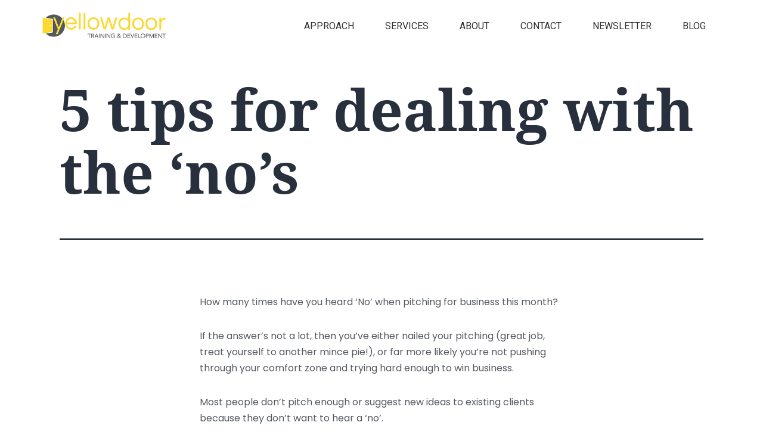

--- FILE ---
content_type: text/css
request_url: https://www.ydtraining.com/wp-content/uploads/useanyfont/uaf.css?ver=1770062392
body_size: 309
content:
				@font-face {
					font-family: 'roboto-regular';
					src: url('/wp-content/uploads/useanyfont/5482Roboto-Regular.woff2') format('woff2'),
						url('/wp-content/uploads/useanyfont/5482Roboto-Regular.woff') format('woff');
					font-display: auto;
				}

				.roboto-regular{font-family: 'roboto-regular' !important;}

						@font-face {
					font-family: 'noto-serif-bold';
					src: url('/wp-content/uploads/useanyfont/4422Noto-Serif-Bold.woff2') format('woff2'),
						url('/wp-content/uploads/useanyfont/4422Noto-Serif-Bold.woff') format('woff');
					font-display: auto;
				}

				.noto-serif-bold{font-family: 'noto-serif-bold' !important;}

						@font-face {
					font-family: 'poppins-regular';
					src: url('/wp-content/uploads/useanyfont/8397Poppins-regular.woff2') format('woff2'),
						url('/wp-content/uploads/useanyfont/8397Poppins-regular.woff') format('woff');
					font-display: auto;
				}

				.poppins-regular{font-family: 'poppins-regular' !important;}

						@font-face {
					font-family: 'poppins-bold';
					src: url('/wp-content/uploads/useanyfont/7903Poppins-Bold.woff2') format('woff2'),
						url('/wp-content/uploads/useanyfont/7903Poppins-Bold.woff') format('woff');
					font-display: auto;
				}

				.poppins-bold{font-family: 'poppins-bold' !important;}

						@font-face {
					font-family: 'poppins-semi-bold';
					src: url('/wp-content/uploads/useanyfont/6774Poppins-Semi-Bold.woff2') format('woff2'),
						url('/wp-content/uploads/useanyfont/6774Poppins-Semi-Bold.woff') format('woff');
					font-display: auto;
				}

				.poppins-semi-bold{font-family: 'poppins-semi-bold' !important;}

		

--- FILE ---
content_type: text/css
request_url: https://www.ydtraining.com/wp-content/themes/twentytwentyone-child/style.css?ver=64660d8x84063
body_size: 1816
content:
/*
Theme Name:   Twenty Twenty One Child
Theme URI:    https://pixelsmatter.io
Description:  Twenty Twenty One Child Theme
Author:       PixelsMatter
Author URI:   https://pixelsmatter.io
Template:     twentytwentyone
Version:      1.0.0
License:      GNU General Public License v2 or later
License URI:  http://www.gnu.org/licenses/gpl-2.0.html
Tags:         light, dark, two-columns, right-sidebar, responsive-layout, accessibility-ready
Text Domain:  twentytwentyonechild
*/

/* Globals */

h1,
h2,
h3,
h4,
h5,
h6 {
    margin-top: 15px;
    margin-bottom: 15px;
}

p {
    margin-bottom: 15px;
}


/* PixelsMatter Containers */

.pixelsmatter-container {
    width: 100%;
    margin-left: auto;
    margin-right: auto;
}

@media (min-width: 576px) {
    .pixelsmatter-container {
        max-width: 540px;
    }
}

@media (min-width: 768px) {
    .pixelsmatter-container {
        max-width: 720px;
    }
}

@media (min-width: 992px) {
    .pixelsmatter-container {
        max-width: 960px;
    }
}

@media (min-width: 1200px) {
    .pixelsmatter-container {
        max-width: 1140px;
    }
}


/* PixelsMatter Rows */

.pixelsmatter-row {
    padding-left: 15px;
    padding-right: 15px;
}

@media (min-width: 576px) {
    .pixelsmatter-row {
        padding-left: 0;
        padding-right: 0;
    }
}


/* PixelsMatter Page Wrapper */

.pixelsmatter-page-wrapper {
    margin: 0 0 50px;
}

@media (min-width: 992px) {
    .pixelsmatter-page-wrapper {
        margin: 30px 0 100px;
    }
}


/* PixelsMatter Title Wrapper */

.pixelsmatter-title-wrapper .title {
    position: relative;
    display: inline-block;
    font-size: 25px;
    max-width: 600px;
}

@media (min-width: 375px) {
    .pixelsmatter-title-wrapper .title {
        font-size: 28px;
    }
}

@media (min-width: 500px) {
    .pixelsmatter-title-wrapper .title {
        font-size: 38px;
    }
}

@media (min-width: 768px) {
    .pixelsmatter-title-wrapper .title {
        font-size: 50px;
    }
}


/* The Bottom Line Sign-Up - Title */

.pixelsmatter-page-wrapper .title span {
    position: relative;
}

.pixelsmatter-page-wrapper .title span::after {
    content: '';
    position: absolute;
    bottom: 4px;
    left: 0;
    width: 100%;
    height: 3px;
    background-color: #54595f;
}

.pixelsmatter-page-wrapper .title .envelope-icon {
    position: absolute;
    right: -55px;
    top: 50%;
    width: 40px;
    margin-top: -20px;
}

@media (min-width: 500px) {
    .pixelsmatter-page-wrapper .title .envelope-icon {
        right: -70px;
        width: 50px;
        margin-top: -25px;
    }
}


/* The Bottom Line Sign-Up - Content */

.pixelsmatter-page-wrapper .pixelsmatter-content-wrapper {
    margin-top: 10px;
}

.pixelsmatter-page-wrapper .left p {
    font-size: 14px;
}

.pixelsmatter-page-wrapper .left .form {
    margin: 20px 0 30px;
}

.pixelsmatter-page-wrapper .left .form .form-group {
    margin: 0 0 30px;
}

.pixelsmatter-page-wrapper .left .form .text-input {
    font-size: 16px !important;
}

.pixelsmatter-page-wrapper .left .form .fieldset {
    display: block;
    border: none;
    padding: 0;
    margin: 0;
}

.pixelsmatter-page-wrapper .left .form .checkbox {
    width: 20px;
    height: 20px;
    margin-right: 10px;
    border: none;
    border-radius: 0;
    background-color: #efeff0;
}

.pixelsmatter-page-wrapper .left .form .checkbox::after {
    width: 100%;
    height: 100%;
    top: 0;
    left: 0;
    border: none;
    -webkit-transform: none;
    -ms-transform: none;
    transform: none;
    background-image: url('images/icons/check.svg');
    background-size: 60%;
    background-repeat: no-repeat;
    background-position: center;
}

.pixelsmatter-page-wrapper .left .form .gdpr-label {
    display: -webkit-box;
    display: -ms-flexbox;
    display: flex;
    -webkit-box-align: center;
    -ms-flex-align: center;
    align-items: center;
}

.pixelsmatter-page-wrapper .left .form .gdpr-text {
    max-width: 95%;
    max-width: calc(100% - 30px);
    font-size: 12px;
}

.pixelsmatter-page-wrapper .left .form .submit {
    width: 100%;
}

.pixelsmatter-page-wrapper .left #mc_embed_signup .form div.mce_inline_error {
    margin: 5px 0 0;
    padding: 0;
    font-size: 14px;
    color: #dc3232;
    background-color: transparent;
}

.pixelsmatter-page-wrapper .left #mc_embed_signup .form #mce-success-response,
.pixelsmatter-page-wrapper .left #mc_embed_signup .form #mce-error-response {
    margin: 0 0 20px;
    font-size: 16px;
    font-weight: 600;
}

.pixelsmatter-page-wrapper .left #mc_embed_signup .form #mce-success-response {
    opacity: 0 !important;
    height: 0 !important;
    overflow: hidden !important;
    visibility: hidden !important;
    position: absolute !important;
}

.pixelsmatter-page-wrapper .left #mc_embed_signup .form #mce-error-response {
    color: #dc3232;
}

.pixelsmatter-page-wrapper .right .featured-image {
    width: 100%;
    -o-object-fit: cover;
    object-fit: cover;
    -o-object-position: 0 20%;
    object-position: 0 20%;
    aspect-ratio: 1;
}

@media (min-width: 576px) {
    .pixelsmatter-page-wrapper .left p {
        font-size: 16px;
    }

    .pixelsmatter-page-wrapper .left .form .text-input {
        font-size: 20px !important;
    }
}

@media (min-width: 992px) {
    .pixelsmatter-page-wrapper .pixelsmatter-content-wrapper {
        display: -webkit-box;
        display: -ms-flexbox;
        display: flex;
        -ms-flex-wrap: wrap;
        flex-wrap: wrap;
        margin-top: 40px;
        width: 100%;
    }

    .pixelsmatter-page-wrapper .left {
        width: 50%;
        max-width: 600px;
    }

    .pixelsmatter-page-wrapper .left .form {
        margin: 25px 0 0;
    }

    .pixelsmatter-page-wrapper .right {
        display: -webkit-box;
        display: -ms-flexbox;
        display: flex;
        -webkit-box-pack: end;
        -ms-flex-pack: end;
        justify-content: flex-end;
        width: 50%;
    }

    .pixelsmatter-page-wrapper .right .featured-image {
        max-width: 400px !important;
        max-height: 530px;
        height: auto !important;
        margin-top: -100px;
        -o-object-position: 0 50%;
        object-position: 0 50%;
        aspect-ratio: 6 / 8;
    }
}

/* Privacy Policy */

.page-template-template-privacy-policy .pixelsmatter-title-wrapper {
    margin: 0 0 2rem;
}

/* Navigation Fix */

.sub-menu-toggle {
    display: none;
}

/* PixelsMatter button */

.pixelsmatter-button {
    background-color: #fcd931 !important;
    color: #54595f !important;
    font-family: poppins-bold !important;
    font-size: 1.25rem !important;
    border: var(--button--border-width) solid transparent;
    border-radius: var(--button--border-radius);
    cursor: pointer;
    font-weight: var(--button--font-weight);
    font-family: var(--button--font-family);
    font-size: var(--button--font-size);
    line-height: var(--button--line-height);
    padding: var(--button--padding-vertical) var(--button--padding-horizontal);
    text-decoration: none;
    text-align: center;
    transition: all .2s ease-in-out;
}

.pixelsmatter-button:hover,
.pixelsmatter-button:focus {
    background-color: #e3c32c !important;
    border-color: #e3c32c !important;
    color: #54595f !important;
}

.pixelsmatter-button.full-width {
    display: block;
    width: 100%;
}

/* Thank You */

.page-template-template-newsletter-thank-you .pixelsmatter-button {
    margin: 20px 0 0;
}

--- FILE ---
content_type: application/javascript
request_url: https://www.ydtraining.com/wp-content/themes/twentytwentyone-child/js/mailchimp.js
body_size: 235
content:
var success = false;
var $success = jQuery('#mce-success-response');

if($success.length) {
    setInterval(function() {
        if(success) return;

        if($success.css('display') !== 'none') {
            success = true;

            window.location.href = 'https://www.ydtraining.com/the-bottom-line/thank-you';
        }
    }, 250);
}